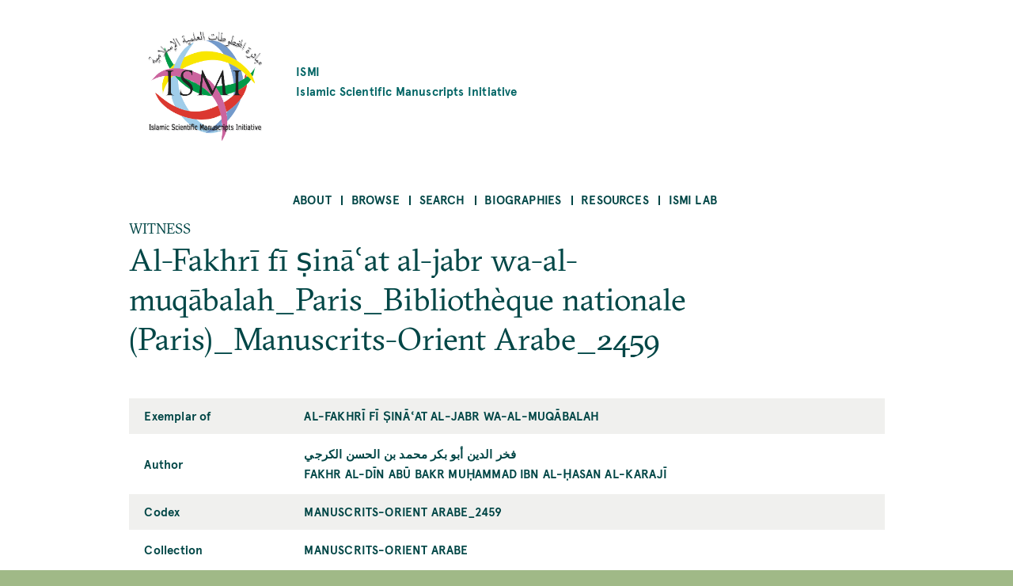

--- FILE ---
content_type: text/html; charset=UTF-8
request_url: https://ismi.mpiwg-berlin.mpg.de/witness/24540
body_size: 19989
content:
<!DOCTYPE html>
<html  lang="en" dir="ltr">
  <head>
    <meta charset="utf-8" />
<script>var _paq = _paq || [];(function(){var u=(("https:" == document.location.protocol) ? "https://piwik.mpiwg-berlin.mpg.de/" : "http://piwik.mpiwg-berlin.mpg.de/");_paq.push(["setSiteId", "7"]);_paq.push(["setTrackerUrl", u+"matomo.php"]);_paq.push(["setDoNotTrack", 1]);if (!window.matomo_search_results_active) {_paq.push(["trackPageView"]);}_paq.push(["setIgnoreClasses", ["no-tracking","colorbox"]]);_paq.push(["enableLinkTracking"]);var d=document,g=d.createElement("script"),s=d.getElementsByTagName("script")[0];g.type="text/javascript";g.defer=true;g.async=true;g.src=u+"matomo.js";s.parentNode.insertBefore(g,s);})();</script>
<meta name="Generator" content="Drupal 10 (https://www.drupal.org)" />
<meta name="MobileOptimized" content="width" />
<meta name="HandheldFriendly" content="true" />
<meta name="viewport" content="width=device-width, initial-scale=1.0" />
<link rel="icon" href="/core/misc/favicon.ico" type="image/vnd.microsoft.icon" />
<link rel="canonical" href="https://ismi.mpiwg-berlin.mpg.de/witness/24540" />
<link rel="shortlink" href="https://ismi.mpiwg-berlin.mpg.de/node/3625292" />

    <title>Al-Faḫrī fī ṣināʿaẗ al-jabr wa-al-muqābalaẗ_Paris_Bibliothèque nationale (Paris)_Manuscrits-Orient Arabe_2459 | ISMI</title>
    <link rel="stylesheet" media="all" href="/sites/default/files/css/css_tlYC42Pp-TibidgKMeVqJh9oyHb2Qy6wwDTlIamM2_M.css?delta=0&amp;language=en&amp;theme=ismi_theme&amp;include=eJxVjFEOgzAMQy-U0SOhUEKJlrRT3cLY6ce2D7Qfy89PcjQGjuACcBJQ_HEus1AsVc5WnU1fQgrXsa3iEpKVie2GdpjmRP7QPY0TQ_484UATDx9B3Zq65B7k2Srj4pV96jVJvaayLJHzxhgQ2UTzpXDXPJyHGmlT2RG-OXiZu8kbRr5QOg" />
<link rel="stylesheet" media="all" href="/sites/default/files/css/css_sYWHqrKOJF37uiku4-vdc4WybLe3rzNoaKtx7BV5WdE.css?delta=1&amp;language=en&amp;theme=ismi_theme&amp;include=eJxVjFEOgzAMQy-U0SOhUEKJlrRT3cLY6ce2D7Qfy89PcjQGjuACcBJQ_HEus1AsVc5WnU1fQgrXsa3iEpKVie2GdpjmRP7QPY0TQ_484UATDx9B3Zq65B7k2Srj4pV96jVJvaayLJHzxhgQ2UTzpXDXPJyHGmlT2RG-OXiZu8kbRr5QOg" />

    
  </head>
  <body class="is-ultimenu-canvas is-ultimenu-canvas--hover path-node node--type-witness bg-site">
    <a href="#main-content" class="visually-hidden focusable skip-link">
      Skip to main content
    </a>
    
      <div class="dialog-off-canvas-main-canvas" data-off-canvas-main-canvas>
    



<main  class="microsite">
  
  <div class="row extend bg-content">
  <header class="logo-type container col-11 md-10 sm-11">
    <a href="https://ismi.mpiwg-berlin.mpg.de/" class="grid middle left no-gutter">
		    	  <div class="col-3 xs-3">
        <img src="/profiles/ismi/themes/custom/ismi_theme/logo.png" class="loading" />
      </div>
          
                  <h4 class="col xs-12">ISMI

                      <span class="grid middle center no-gutter logo-name-en">Islamic Scientific Manuscripts Initiative</span>
          
        </h4>
            </a>
  </header>
</div>
  <nav id="navbar" class="row extend bg-content" role="banner">
  <div class="container">
    <div class="navbar-header">
      <div class="mobile-language"></div>
      
  <div id="block-ultimenumainnavigation" class="block block-ultimenu block-ultimenu-blockultimenu-main">
  
    
      

<ul id="ultimenu-main" data-ultimenu="main" class="ultimenu ultimenu--hover ultimenu--main ultimenu--htb ultimenu--horizontal ultimenu--basic menu nav navbar-nav"><li class="ultimenu__item uitem has-ultimenu"><a href="/menu-about" data-drupal-link-system-path="node/2599006" class="ultimenu__link">About<span class="caret" aria-hidden="true"></span></a><section class="ultimenu__flyout is-htb"><div class="ultimenu__flyout__item"><section id="block-aboutmenudescription" class="block block-block-content block-block-content03085e67-e7b3-4af1-b50d-a8572372cac8" data-sticky-label=""><div><section><div class="clearfix text-formatted field field--name-body field--type-text-with-summary field--label-hidden field__item"><p>About the project.</p></div></section></div></section><div class="ultimenusub ultimenusub--main-about"><ul class="menu nav navbar-nav"><li><a href="/page/about-database" class="internal" data-drupal-link-system-path="node/432482">The database</a></li><li><a href="/page/how-start" class="internal" data-drupal-link-system-path="node/432483">How to start</a></li><li><a href="/page/subjects" class="internal" data-drupal-link-system-path="node/432485">Subjects</a></li><li><a href="/page/transliteration-rules" class="internal" data-drupal-link-system-path="node/432484">Transliteration rules</a></li><li><a href="/page/bibliographical-citations" class="internal" data-drupal-link-system-path="node/432487">Bibliographical citations</a></li><li><a href="/page/misattributions" class="internal" data-drupal-link-system-path="node/432488">Misattributions</a></li><li><a href="/page/images" class="internal" data-drupal-link-system-path="node/432486">Images</a></li><li><a href="/page/contents-and-limitations" class="internal" data-drupal-link-system-path="node/432489">Contents and limitations</a></li><li><a href="/page/acknowledgements" class="internal" data-drupal-link-system-path="node/432490">Acknowledgements</a></li><li><a href="/page/license-and-attribution" class="internal" data-drupal-link-system-path="node/432491">License and attribution</a></li></ul></div></div></section></li><li class="ultimenu__item uitem has-ultimenu"><a href="/menu-browse" data-drupal-link-system-path="node/2599007" class="ultimenu__link">Browse<span class="caret" aria-hidden="true"></span></a><section class="ultimenu__flyout is-htb"><div class="ultimenu__flyout__item"><section id="block-browsemenudescription" class="block block-block-content block-block-content0371a56d-5637-40cc-a86b-94ada5a60105" data-sticky-label=""><div><section><div class="clearfix text-formatted field field--name-body field--type-text-with-summary field--label-hidden field__item"><p>Browse alphabetically sorted lists of items of a kind.</p></div></section></div></section><div class="ultimenusub ultimenusub--main-browse"><ul class="menu nav navbar-nav"><li><a href="/browse-persons" class="internal" data-drupal-link-system-path="browse-persons">Persons</a></li><li><a href="/browse-texts" class="internal" data-drupal-link-system-path="browse-texts">Works</a></li><li><a href="/browse-witnesses" class="internal" data-drupal-link-system-path="browse-witnesses">Manuscript Witnesses</a></li><li><a href="/browse-codices" class="internal" data-drupal-link-system-path="browse-codices">Codices</a></li><li><a href="/browse-digitalizations" class="internal" data-drupal-link-system-path="browse-digitalizations">Scanned codices</a></li><li><a href="/browse-collections" class="internal" data-drupal-link-system-path="browse-collections">Collections</a></li><li><a href="/browse-places" class="internal" data-drupal-link-system-path="browse-places">Places</a></li><li><a href="/browse-libraries" class="internal" data-drupal-link-system-path="browse-libraries">Repositories</a></li><li><a href="/browse-subjects" class="internal" data-drupal-link-system-path="browse-subjects">Subjects</a></li><li><a href="/bibcite-authors" class="internal" data-drupal-link-system-path="bibcite-authors">Bibliography Authors</a></li><li><a href="/bibcite-items" class="internal" data-drupal-link-system-path="bibcite-items">Bibliography Titles</a></li></ul></div></div></section></li><li class="ultimenu__item uitem has-ultimenu"><a href="/menu-search" data-drupal-link-system-path="node/2599008" class="ultimenu__link">Search<span class="caret" aria-hidden="true"></span></a><section class="ultimenu__flyout is-htb"><div class="ultimenu__flyout__item"><section id="block-searchmenudescription" class="block block-block-content block-block-contentf599deaa-1e79-47f7-a544-090cd931b011" data-sticky-label=""><div><section><div class="clearfix text-formatted field field--name-body field--type-text-with-summary field--label-hidden field__item"><p>Search <strong>anything</strong> searches in all fields of all objects.</p><p>Search <strong>person</strong>, <strong>work</strong>, etc. searches for objects of a kind.</p></div></section></div></section><div class="ultimenusub ultimenusub--main-search"><ul class="menu nav navbar-nav"><li><a href="/search" class="internal" data-drupal-link-system-path="search">Search anything</a></li><li><a href="/search-persons" class="internal" data-drupal-link-system-path="search-persons">Search persons</a></li><li><a href="/search-texts" class="internal" data-drupal-link-system-path="search-texts">Search works</a></li><li><a href="/search-witnesses" class="internal" data-drupal-link-system-path="search-witnesses">Search manuscript witnesses</a></li><li><a href="/search-codices" class="internal" data-drupal-link-system-path="search-codices">Search codices</a></li><li><a href="/search-digitalizations" class="internal" data-drupal-link-system-path="search-digitalizations">Search scanned codices</a></li><li><a href="/bibcite-authors" class="internal" data-drupal-link-system-path="bibcite-authors">Search bibliography authors</a></li><li><a href="/bibcite-items" class="internal" data-drupal-link-system-path="bibcite-items">Search bibliography titles</a></li></ul></div></div></section></li><li class="ultimenu__item uitem has-ultimenu"><a href="/biographies-list" data-drupal-link-system-path="biographies-list" class="ultimenu__link">Biographies<span class="caret" aria-hidden="true"></span></a><section class="ultimenu__flyout is-htb"><div class="ultimenu__flyout__item"><section id="block-biographiesmenudescription" class="block block-block-content block-block-content9c96337a-c281-40d5-90a7-3d5961ca4ebd" data-sticky-label=""><div><section><div class="clearfix text-formatted field field--name-body field--type-text-with-summary field--label-hidden field__item"><p>Selected biographies (originally written for <em>The Biographical Encyclopedia of Astronomers</em>, Springer Reference).</p></div></section></div></section><div class="ultimenusub ultimenusub--main-biographies"><ul class="menu nav navbar-nav"><li><a href="/biographies-list" class="internal" data-drupal-link-system-path="biographies-list">Browse Biographies</a></li></ul></div></div></section></li><li class="ultimenu__item uitem"><a href="/page/resources" data-drupal-link-system-path="node/2089349" class="ultimenu__link">Resources</a></li><li class="ultimenu__item uitem has-ultimenu"><a href="/menu-ismi-lab" data-drupal-link-system-path="node/2599009" class="ultimenu__link">ISMI Lab<span class="caret" aria-hidden="true"></span></a><section class="ultimenu__flyout is-htb"><div class="ultimenu__flyout__item"><section id="block-ismilabmenudescription" class="block block-block-content block-block-content8ad5d69c-1b7d-4998-82f5-66d658235ab7" data-sticky-label=""><div><section><div class="clearfix text-formatted field field--name-body field--type-text-with-summary field--label-hidden field__item"><p>The ISMI-Lab provides experimental tools to access and understand the ISMI data. Please don't hesitate to contact us at <a href="mailto:ismi-feedback@mpiwg-berlin.mpg.de">ismi-feedback@mpiwg-berlin.mpg.de</a> if you have any questions.</p></div></section></div></section><div class="ultimenusub ultimenusub--main-ismi-lab"><ul class="menu nav navbar-nav"><li><a href="/query-builder-tool" class="internal" data-drupal-link-system-path="node/138529">Query Builder tool</a></li><li><a href="/neo4j-graph-db" class="internal" data-drupal-link-system-path="node/138530">Neo4J Graph Database</a></li></ul></div></div></section></li></ul><button data-ultimenu-button="#ultimenu-main" class="button button--ultimenu"
        aria-label="Menu" value="Menu"><span class="bars">Menu</span></button>
  </div>


    </div>

        
      </div>
</nav>
        <section class="row extend bg-content content-section">
      <div role="content" class="main-container">
                  <div class="tabs">
            <div class="container">
              

            </div>
          </div>
        
                
                <section class="container">
                    
                    
                    
                    
                                <a id = "main-content"></a>

                                                  
            <section class="grid">
              
                                            
                                                <section class = "col">
                                        
                    
  <div data-drupal-messages-fallback class="hidden"></div>
<article data-history-node-id="3625292" class="node node--type-witness node--promoted node--view-mode-full">

  <div>WITNESS</div>

  <h2><span class="field field--name-title field--type-string field--label-hidden">Al-Fakhrī fī ṣināʿat al-jabr wa-al-muqābalah_Paris_Bibliothèque nationale (Paris)_Manuscrits-Orient Arabe_2459</span>
</h2>

  
    

  <div class="node-content table-container">
    <table>
      <tbody>
        
                      <tr>
              <td>
                Exemplar of
              </td>
              <td>
                <p>
                  
      <div class="field field--name-witness-is-exemplar-of field--type-entity-reference field--label-hidden field__items">
              <div class="field__item"><a href="/text/97990" class="internal" hreflang="en">Al-Fakhrī fī ṣināʿat al-jabr wa-al-muqābalah</a></div>
          </div>
  
                </p>
              </td>
            </tr>
                    
                      <tr>
              <td>
                Author
              </td>
              <td>
                <p>
                  
<article data-history-node-id="3606195" class="node node--type-person node--promoted node--view-mode-render-referenced-child-as-text">
  <div class="node__content">
    
            <div class="field field--name-person-name field--type-string field--label-hidden field__item"><a href="/person/76981" class="internal" hreflang="en">فخر الدين أبو بكر محمد بن الحسن الكرجي</a></div>
      
            <div class="field field--name-person-name-translit field--type-string field--label-hidden field__item"><a href="/person/76981" class="internal" hreflang="en">Fakhr al-Dīn Abū Bakr Muḥammad ibn al-Ḥasan al-Karajī</a></div>
      
  </div>

</article>

                </p>
              </td>
            </tr>
                    
                  
                      <tr>
              <td>
                Codex
              </td>
              <td>
                <p>
                  
      <div class="field field--name-witness-is-part-of field--type-entity-reference field--label-hidden field__items">
              <div class="field__item"><a href="/codex/81185" class="internal" hreflang="en">Manuscrits-Orient Arabe_2459</a></div>
          </div>
  
                </p>
              </td>
            </tr>
                    
                      <tr>
              <td>
                Collection
              </td>
              <td>
                <p>
                  
<article data-history-node-id="3603578" class="node node--type-collection node--view-mode-render-referenced-child-as-text">
  <div class="node__content">
    
            <div class="field field--name-collection-name field--type-string field--label-hidden field__item"><a href="/index.php/collection/165223" class="internal" hreflang="en">Manuscrits-Orient Arabe</a></div>
      
  </div>

</article>

                </p>
              </td>
            </tr>
                    
                      <tr>
              <td>
                Repository
              </td>
              <td>
                <p>
                  
<article data-history-node-id="3618176" class="node node--type-repository node--promoted node--view-mode-render-referenced-child-as-text">
  <div class="node__content">
    
            <div class="field field--name-repository-name field--type-string field--label-hidden field__item"><a href="/index.php/repository/137943" class="internal" hreflang="en">Bibliothèque nationale (Paris)</a></div>
      
  </div>

</article>

                </p>
              </td>
            </tr>
                    
                  
                  
                  
                  
                  
                  
                  
                  
                  
                  
                  
                  
                  
                  
                  
                  
                  
                      <tr>
              <td>
                ismi_id
              </td>
              <td>
                <p>
                  
            <div class="field field--name-witness-ismi-id field--type-string field--label-hidden field__item">24540</div>
      
                </p>
              </td>
            </tr>
                    
                      <tr>
              <td>
                Digitalization
              </td>
              <td>
                <p>
                  
<article data-history-node-id="3603216" class="node node--type-codex node--view-mode-render-as-digitalization-link">
  <div class="node__content">
    
  </div>

</article>

                </p>
              </td>
            </tr>
                          </tbody>
    </table>
  </div>
  
  <div class="content-lists content-lists-books">
    <div class="views-element-container"><div class="view view-entity-detail-views view-id-entity_detail_views view-display-id-witness_references js-view-dom-id-c9fb139fec36833c41831134d6a2466ea56447f0e9cfc54a43732d8a48f5ea68">
  
    
      
  
      
          </div>
</div>

  </div>
  
</article>



                                                          </section>

                              
                                                                    </section>

          


        </section>

      </div>
    </section>
  
  <section class="footer-wrapper row extend full bg-content">
  <footer class="footer footer-site microsite-footer bg-primarydarken color-white" role="footer">
      <div class="grid center footer inner">

                  <div class="col-3 md-6 sm-12 text-left top col1">
            <span>Please send comments, errors and improvements to<br/>
<a href="mailto:ismi-feedback@mpiwg-berlin.mpg.de">ismi-feedback@mpiwg-berlin.mpg.de</a></span>
          </div>
        

                  <div data-push-left="off-1" class="col-3 md-5 sm-12 text-left top col2">
            <span><a href="https://www.mpiwg-berlin.mpg.de/imprint">Imprint</a><br/>
<a href="/user/login">Login (internal)</a><br/>
</span>
          </div>
        
        <div data-push-left="off-1" class="col-4 md-6 sm-12 grid left  footer-logo-wrapper">

          <div class="col-5 md-14 footer-logo grid center">
            <a href="/">
              <img class="img-responsive" src="/themes/custom/mpiwg_theme/logo.png">
            </a>
          </div>

          <div class="col-9 md-10 md-14 footer-logo-text text-left">
            <div class="inner">
              <span></span>
            </div>
          </div>

        </div>
      </div>
  </footer>
</section>
</main>

  </div>

    
    <script type="application/json" data-drupal-selector="drupal-settings-json">{"path":{"baseUrl":"\/","pathPrefix":"","currentPath":"node\/3625292","currentPathIsAdmin":false,"isFront":false,"currentLanguage":"en"},"pluralDelimiter":"\u0003","suppressDeprecationErrors":true,"matomo":{"disableCookies":false,"trackMailto":true},"ultimenu":{"canvasOff":"#header","canvasOn":"#main-wrapper, .featured-top, .site-footer"},"user":{"uid":0,"permissionsHash":"dc4d30bc69aef61dd6cefec0fad341c570eb8473f09526eed662deca0033cc13"}}</script>
<script src="/sites/default/files/js/js_WwuQcq-24HgKwWHtasmD2Cz3YjKW_f0wnKA_PglRzIM.js?scope=footer&amp;delta=0&amp;language=en&amp;theme=ismi_theme&amp;include=eJzLLM7NjC_JSM1N1U_PyU9KzNEtLqnMycxL18lNLMnPzdeHUDq5BZnl6fFJicWpKKp1SnNKMnNT80r1YQwAHUggDg"></script>

  </body>
</html>
